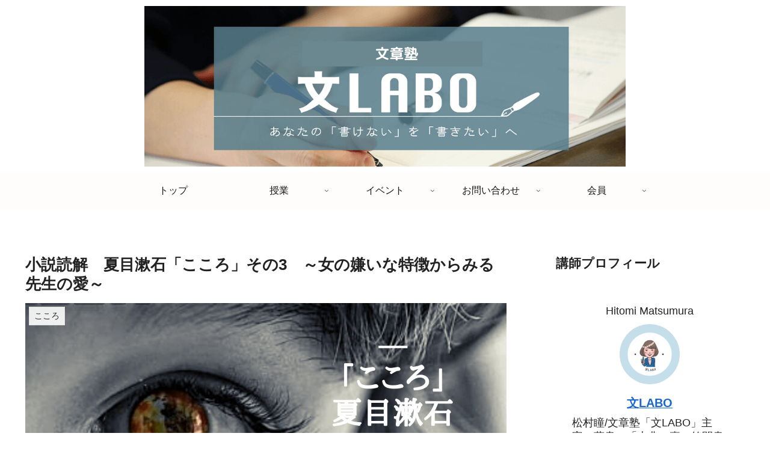

--- FILE ---
content_type: text/html; charset=utf-8
request_url: https://www.google.com/recaptcha/api2/aframe
body_size: -129
content:
<!DOCTYPE HTML><html><head><meta http-equiv="content-type" content="text/html; charset=UTF-8"></head><body><script nonce="MhzU_uJIS88g6hCwHUTp7Q">/** Anti-fraud and anti-abuse applications only. See google.com/recaptcha */ try{var clients={'sodar':'https://pagead2.googlesyndication.com/pagead/sodar?'};window.addEventListener("message",function(a){try{if(a.source===window.parent){var b=JSON.parse(a.data);var c=clients[b['id']];if(c){var d=document.createElement('img');d.src=c+b['params']+'&rc='+(localStorage.getItem("rc::a")?sessionStorage.getItem("rc::b"):"");window.document.body.appendChild(d);sessionStorage.setItem("rc::e",parseInt(sessionStorage.getItem("rc::e")||0)+1);localStorage.setItem("rc::h",'1769211865069');}}}catch(b){}});window.parent.postMessage("_grecaptcha_ready", "*");}catch(b){}</script></body></html>